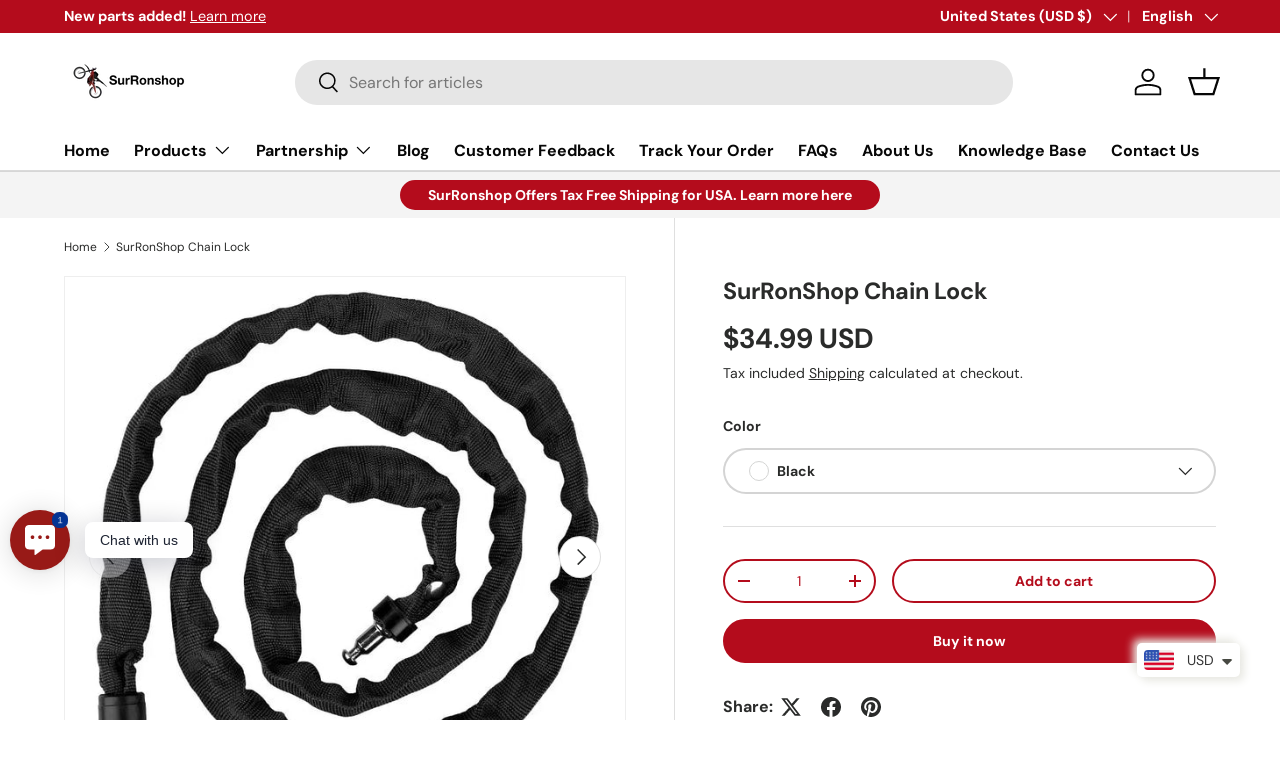

--- FILE ---
content_type: text/javascript; charset=utf-8
request_url: https://surronshop.world/products/surronshop-chain-lock.js?currency=USD&country=US
body_size: 1554
content:
{"id":7816048771314,"title":"SurRonShop Chain Lock","handle":"surronshop-chain-lock","description":"\u003cp\u003e\u003cstrong\u003eReliable 120cm steel chain lock designed to secure your vehicle at home, garage, office or on the street.\u003c\/strong\u003e\u003c\/p\u003e\n\u003cp\u003e\u003cstrong\u003eFeatures:\u003c\/strong\u003e\u003c\/p\u003e\n\u003cul\u003e\n\u003cli\u003e\u003cstrong\u003eFour-sided chain links made from 3t manganese steel\u003c\/strong\u003e\u003c\/li\u003e\n\u003cli\u003e\u003cstrong\u003eDurable weather-resistant canvas sleeve prevents scratches\u003c\/strong\u003e\u003c\/li\u003e\n\u003cli\u003e\u003cstrong\u003eHigh security disc-style cylinder is pick and drill resistant\u003c\/strong\u003e\u003c\/li\u003e\n\u003c\/ul\u003e\n\u003cp\u003e\u003cstrong\u003eShop our latest arrivals\u003cspan\u003e \u003c\/span\u003e\u003ca href=\"https:\/\/surronshop.world\/collections\/all?filter.v.price.gte=\u0026amp;filter.v.price.lte=\u0026amp;sort_by=created-descending\"\u003ehere\u003c\/a\u003e\u003c\/strong\u003e\u003c\/p\u003e\n\u003cp\u003e\u003cstrong\u003eFollow us on\u003cspan\u003e \u003c\/span\u003e\u003ca href=\"https:\/\/www.instagram.com\/surronshop\/\"\u003eInstagram\u003cspan\u003e \u003c\/span\u003e\u003c\/a\u003e\u0026amp;\u003cspan\u003e \u003c\/span\u003e\u003ca href=\"https:\/\/www.facebook.com\/SurRonshop\/\"\u003eFacebook\u003c\/a\u003e\u003c\/strong\u003e\u003c\/p\u003e\n\u003cp\u003e\u003cstrong\u003eWatch us on\u003cspan\u003e \u003c\/span\u003e\u003ca href=\"https:\/\/www.youtube.com\/channel\/UCxnFvsq72tjWoxjjVT6x96w\"\u003eYouTube\u003c\/a\u003e\u003c\/strong\u003e\u003c\/p\u003e\n\u003cp\u003e\u003cstrong\u003eEmail us at SurRonshop.world@gmail.com\u003c\/strong\u003e\u003c\/p\u003e\n\u003cp\u003e\u003cstrong\u003eShop main site\u003cspan\u003e \u003c\/span\u003e\u003ca href=\"https:\/\/www.surronshop.com\/\"\u003ehere\u003cbr\u003e\u003cbr\u003e\u003c\/a\u003eSur-Ron owners worldwide chat\u003cspan\u003e \u003c\/span\u003e\u003ca href=\"https:\/\/t.me\/SurRonWorldwide\"\u003ein telegram\u003c\/a\u003e\u003c\/strong\u003e\u003c\/p\u003e\n\u003cp\u003e\u003cstrong\u003eSur-Ron owners\u003cspan\u003e \u003c\/span\u003e\u003ca href=\"https:\/\/www.facebook.com\/groups\/1069862490112577\/?ref=share\u0026amp;mibextid=S66gvF\"\u003egroup\u003c\/a\u003e \u003c\/strong\u003e\u003c\/p\u003e\n\u003cp\u003e\u003cstrong\u003e\u003cbr\u003e\u003c\/strong\u003e\u003c\/p\u003e","published_at":"2022-10-31T11:54:35+01:00","created_at":"2022-10-31T11:42:29+01:00","vendor":"SurRonshop","type":"","tags":[],"price":3499,"price_min":3499,"price_max":3499,"available":true,"price_varies":false,"compare_at_price":1269,"compare_at_price_min":1269,"compare_at_price_max":1269,"compare_at_price_varies":false,"variants":[{"id":43791467446514,"title":"Black","option1":"Black","option2":null,"option3":null,"sku":"14:29#Black 1.2m","requires_shipping":true,"taxable":false,"featured_image":{"id":38972834382066,"product_id":7816048771314,"position":1,"created_at":"2022-10-31T11:42:29+01:00","updated_at":"2024-12-28T16:52:55+01:00","alt":"SurRonShop Chain Lock SurRonshopsur ron, surron, sur ron x, surron x,  sur ron buy, sur ron bee, sur ron light, sur ron light bee, sur ron x buy, sur ron bee x, sur ron x light, surron buy, sur ron light bee x, surron bee, surron price, e bike sur ron, surron frame, sur ron frame","width":800,"height":800,"src":"https:\/\/cdn.shopify.com\/s\/files\/1\/0653\/9257\/4706\/products\/S29b7ca9e9ebd4cebbd5486a0f59fbdd7H.jpg?v=1735401175","variant_ids":[43791467446514]},"available":true,"name":"SurRonShop Chain Lock - Black","public_title":"Black","options":["Black"],"price":3499,"weight":0,"compare_at_price":1269,"inventory_management":"shopify","barcode":null,"featured_media":{"alt":"SurRonShop Chain Lock SurRonshopsur ron, surron, sur ron x, surron x,  sur ron buy, sur ron bee, sur ron light, sur ron light bee, sur ron x buy, sur ron bee x, sur ron x light, surron buy, sur ron light bee x, surron bee, surron price, e bike sur ron, surron frame, sur ron frame","id":31557989761266,"position":1,"preview_image":{"aspect_ratio":1.0,"height":800,"width":800,"src":"https:\/\/cdn.shopify.com\/s\/files\/1\/0653\/9257\/4706\/products\/S29b7ca9e9ebd4cebbd5486a0f59fbdd7H.jpg?v=1735401175"}},"requires_selling_plan":false,"selling_plan_allocations":[]},{"id":43791467479282,"title":"Dark Green","option1":"Dark Green","option2":null,"option3":null,"sku":"14:366#Green 1.2m","requires_shipping":true,"taxable":false,"featured_image":{"id":38972834578674,"product_id":7816048771314,"position":2,"created_at":"2022-10-31T11:42:33+01:00","updated_at":"2024-12-28T16:52:58+01:00","alt":"SurRonShop Chain Lock SurRonshopsur ron, surron, sur ron x, surron x,  sur ron buy, sur ron bee, sur ron light, sur ron light bee, sur ron x buy, sur ron bee x, sur ron x light, surron buy, sur ron light bee x, surron bee, surron price, e bike sur ron, surron frame, sur ron frame","width":774,"height":681,"src":"https:\/\/cdn.shopify.com\/s\/files\/1\/0653\/9257\/4706\/products\/Se64ca32d6a8d4a4a87457cbb58e3b1b4Y.jpg?v=1735401178","variant_ids":[43791467479282]},"available":true,"name":"SurRonShop Chain Lock - Dark Green","public_title":"Dark Green","options":["Dark Green"],"price":3499,"weight":0,"compare_at_price":1269,"inventory_management":"shopify","barcode":null,"featured_media":{"alt":"SurRonShop Chain Lock SurRonshopsur ron, surron, sur ron x, surron x,  sur ron buy, sur ron bee, sur ron light, sur ron light bee, sur ron x buy, sur ron bee x, sur ron x light, surron buy, sur ron light bee x, surron bee, surron price, e bike sur ron, surron frame, sur ron frame","id":31557989957874,"position":2,"preview_image":{"aspect_ratio":1.137,"height":681,"width":774,"src":"https:\/\/cdn.shopify.com\/s\/files\/1\/0653\/9257\/4706\/products\/Se64ca32d6a8d4a4a87457cbb58e3b1b4Y.jpg?v=1735401178"}},"requires_selling_plan":false,"selling_plan_allocations":[]}],"images":["\/\/cdn.shopify.com\/s\/files\/1\/0653\/9257\/4706\/products\/S29b7ca9e9ebd4cebbd5486a0f59fbdd7H.jpg?v=1735401175","\/\/cdn.shopify.com\/s\/files\/1\/0653\/9257\/4706\/products\/Se64ca32d6a8d4a4a87457cbb58e3b1b4Y.jpg?v=1735401178","\/\/cdn.shopify.com\/s\/files\/1\/0653\/9257\/4706\/products\/S9a0b4711dfda49b09b24c2b7a05101f93.jpg?v=1735401184"],"featured_image":"\/\/cdn.shopify.com\/s\/files\/1\/0653\/9257\/4706\/products\/S29b7ca9e9ebd4cebbd5486a0f59fbdd7H.jpg?v=1735401175","options":[{"name":"Color","position":1,"values":["Black","Dark Green"]}],"url":"\/products\/surronshop-chain-lock","media":[{"alt":"SurRonShop Chain Lock SurRonshopsur ron, surron, sur ron x, surron x,  sur ron buy, sur ron bee, sur ron light, sur ron light bee, sur ron x buy, sur ron bee x, sur ron x light, surron buy, sur ron light bee x, surron bee, surron price, e bike sur ron, surron frame, sur ron frame","id":31557989761266,"position":1,"preview_image":{"aspect_ratio":1.0,"height":800,"width":800,"src":"https:\/\/cdn.shopify.com\/s\/files\/1\/0653\/9257\/4706\/products\/S29b7ca9e9ebd4cebbd5486a0f59fbdd7H.jpg?v=1735401175"},"aspect_ratio":1.0,"height":800,"media_type":"image","src":"https:\/\/cdn.shopify.com\/s\/files\/1\/0653\/9257\/4706\/products\/S29b7ca9e9ebd4cebbd5486a0f59fbdd7H.jpg?v=1735401175","width":800},{"alt":"SurRonShop Chain Lock SurRonshopsur ron, surron, sur ron x, surron x,  sur ron buy, sur ron bee, sur ron light, sur ron light bee, sur ron x buy, sur ron bee x, sur ron x light, surron buy, sur ron light bee x, surron bee, surron price, e bike sur ron, surron frame, sur ron frame","id":31557989957874,"position":2,"preview_image":{"aspect_ratio":1.137,"height":681,"width":774,"src":"https:\/\/cdn.shopify.com\/s\/files\/1\/0653\/9257\/4706\/products\/Se64ca32d6a8d4a4a87457cbb58e3b1b4Y.jpg?v=1735401178"},"aspect_ratio":1.137,"height":681,"media_type":"image","src":"https:\/\/cdn.shopify.com\/s\/files\/1\/0653\/9257\/4706\/products\/Se64ca32d6a8d4a4a87457cbb58e3b1b4Y.jpg?v=1735401178","width":774},{"alt":"SurRonShop Chain Lock SurRonshopsur ron, surron, sur ron x, surron x,  sur ron buy, sur ron bee, sur ron light, sur ron light bee, sur ron x buy, sur ron bee x, sur ron x light, surron buy, sur ron light bee x, surron bee, surron price, e bike sur ron, surron frame, sur ron frame","id":31557990088946,"position":3,"preview_image":{"aspect_ratio":1.0,"height":800,"width":800,"src":"https:\/\/cdn.shopify.com\/s\/files\/1\/0653\/9257\/4706\/products\/S9a0b4711dfda49b09b24c2b7a05101f93.jpg?v=1735401184"},"aspect_ratio":1.0,"height":800,"media_type":"image","src":"https:\/\/cdn.shopify.com\/s\/files\/1\/0653\/9257\/4706\/products\/S9a0b4711dfda49b09b24c2b7a05101f93.jpg?v=1735401184","width":800}],"requires_selling_plan":false,"selling_plan_groups":[]}

--- FILE ---
content_type: text/javascript; charset=utf-8
request_url: https://surronshop.world/products/surronshop-chain-lock.js
body_size: 996
content:
{"id":7816048771314,"title":"SurRonShop Chain Lock","handle":"surronshop-chain-lock","description":"\u003cp\u003e\u003cstrong\u003eReliable 120cm steel chain lock designed to secure your vehicle at home, garage, office or on the street.\u003c\/strong\u003e\u003c\/p\u003e\n\u003cp\u003e\u003cstrong\u003eFeatures:\u003c\/strong\u003e\u003c\/p\u003e\n\u003cul\u003e\n\u003cli\u003e\u003cstrong\u003eFour-sided chain links made from 3t manganese steel\u003c\/strong\u003e\u003c\/li\u003e\n\u003cli\u003e\u003cstrong\u003eDurable weather-resistant canvas sleeve prevents scratches\u003c\/strong\u003e\u003c\/li\u003e\n\u003cli\u003e\u003cstrong\u003eHigh security disc-style cylinder is pick and drill resistant\u003c\/strong\u003e\u003c\/li\u003e\n\u003c\/ul\u003e\n\u003cp\u003e\u003cstrong\u003eShop our latest arrivals\u003cspan\u003e \u003c\/span\u003e\u003ca href=\"https:\/\/surronshop.world\/collections\/all?filter.v.price.gte=\u0026amp;filter.v.price.lte=\u0026amp;sort_by=created-descending\"\u003ehere\u003c\/a\u003e\u003c\/strong\u003e\u003c\/p\u003e\n\u003cp\u003e\u003cstrong\u003eFollow us on\u003cspan\u003e \u003c\/span\u003e\u003ca href=\"https:\/\/www.instagram.com\/surronshop\/\"\u003eInstagram\u003cspan\u003e \u003c\/span\u003e\u003c\/a\u003e\u0026amp;\u003cspan\u003e \u003c\/span\u003e\u003ca href=\"https:\/\/www.facebook.com\/SurRonshop\/\"\u003eFacebook\u003c\/a\u003e\u003c\/strong\u003e\u003c\/p\u003e\n\u003cp\u003e\u003cstrong\u003eWatch us on\u003cspan\u003e \u003c\/span\u003e\u003ca href=\"https:\/\/www.youtube.com\/channel\/UCxnFvsq72tjWoxjjVT6x96w\"\u003eYouTube\u003c\/a\u003e\u003c\/strong\u003e\u003c\/p\u003e\n\u003cp\u003e\u003cstrong\u003eEmail us at SurRonshop.world@gmail.com\u003c\/strong\u003e\u003c\/p\u003e\n\u003cp\u003e\u003cstrong\u003eShop main site\u003cspan\u003e \u003c\/span\u003e\u003ca href=\"https:\/\/www.surronshop.com\/\"\u003ehere\u003cbr\u003e\u003cbr\u003e\u003c\/a\u003eSur-Ron owners worldwide chat\u003cspan\u003e \u003c\/span\u003e\u003ca href=\"https:\/\/t.me\/SurRonWorldwide\"\u003ein telegram\u003c\/a\u003e\u003c\/strong\u003e\u003c\/p\u003e\n\u003cp\u003e\u003cstrong\u003eSur-Ron owners\u003cspan\u003e \u003c\/span\u003e\u003ca href=\"https:\/\/www.facebook.com\/groups\/1069862490112577\/?ref=share\u0026amp;mibextid=S66gvF\"\u003egroup\u003c\/a\u003e \u003c\/strong\u003e\u003c\/p\u003e\n\u003cp\u003e\u003cstrong\u003e\u003cbr\u003e\u003c\/strong\u003e\u003c\/p\u003e","published_at":"2022-10-31T11:54:35+01:00","created_at":"2022-10-31T11:42:29+01:00","vendor":"SurRonshop","type":"","tags":[],"price":3499,"price_min":3499,"price_max":3499,"available":true,"price_varies":false,"compare_at_price":1269,"compare_at_price_min":1269,"compare_at_price_max":1269,"compare_at_price_varies":false,"variants":[{"id":43791467446514,"title":"Black","option1":"Black","option2":null,"option3":null,"sku":"14:29#Black 1.2m","requires_shipping":true,"taxable":false,"featured_image":{"id":38972834382066,"product_id":7816048771314,"position":1,"created_at":"2022-10-31T11:42:29+01:00","updated_at":"2024-12-28T16:52:55+01:00","alt":"SurRonShop Chain Lock SurRonshopsur ron, surron, sur ron x, surron x,  sur ron buy, sur ron bee, sur ron light, sur ron light bee, sur ron x buy, sur ron bee x, sur ron x light, surron buy, sur ron light bee x, surron bee, surron price, e bike sur ron, surron frame, sur ron frame","width":800,"height":800,"src":"https:\/\/cdn.shopify.com\/s\/files\/1\/0653\/9257\/4706\/products\/S29b7ca9e9ebd4cebbd5486a0f59fbdd7H.jpg?v=1735401175","variant_ids":[43791467446514]},"available":true,"name":"SurRonShop Chain Lock - Black","public_title":"Black","options":["Black"],"price":3499,"weight":0,"compare_at_price":1269,"inventory_management":"shopify","barcode":null,"featured_media":{"alt":"SurRonShop Chain Lock SurRonshopsur ron, surron, sur ron x, surron x,  sur ron buy, sur ron bee, sur ron light, sur ron light bee, sur ron x buy, sur ron bee x, sur ron x light, surron buy, sur ron light bee x, surron bee, surron price, e bike sur ron, surron frame, sur ron frame","id":31557989761266,"position":1,"preview_image":{"aspect_ratio":1.0,"height":800,"width":800,"src":"https:\/\/cdn.shopify.com\/s\/files\/1\/0653\/9257\/4706\/products\/S29b7ca9e9ebd4cebbd5486a0f59fbdd7H.jpg?v=1735401175"}},"requires_selling_plan":false,"selling_plan_allocations":[]},{"id":43791467479282,"title":"Dark Green","option1":"Dark Green","option2":null,"option3":null,"sku":"14:366#Green 1.2m","requires_shipping":true,"taxable":false,"featured_image":{"id":38972834578674,"product_id":7816048771314,"position":2,"created_at":"2022-10-31T11:42:33+01:00","updated_at":"2024-12-28T16:52:58+01:00","alt":"SurRonShop Chain Lock SurRonshopsur ron, surron, sur ron x, surron x,  sur ron buy, sur ron bee, sur ron light, sur ron light bee, sur ron x buy, sur ron bee x, sur ron x light, surron buy, sur ron light bee x, surron bee, surron price, e bike sur ron, surron frame, sur ron frame","width":774,"height":681,"src":"https:\/\/cdn.shopify.com\/s\/files\/1\/0653\/9257\/4706\/products\/Se64ca32d6a8d4a4a87457cbb58e3b1b4Y.jpg?v=1735401178","variant_ids":[43791467479282]},"available":true,"name":"SurRonShop Chain Lock - Dark Green","public_title":"Dark Green","options":["Dark Green"],"price":3499,"weight":0,"compare_at_price":1269,"inventory_management":"shopify","barcode":null,"featured_media":{"alt":"SurRonShop Chain Lock SurRonshopsur ron, surron, sur ron x, surron x,  sur ron buy, sur ron bee, sur ron light, sur ron light bee, sur ron x buy, sur ron bee x, sur ron x light, surron buy, sur ron light bee x, surron bee, surron price, e bike sur ron, surron frame, sur ron frame","id":31557989957874,"position":2,"preview_image":{"aspect_ratio":1.137,"height":681,"width":774,"src":"https:\/\/cdn.shopify.com\/s\/files\/1\/0653\/9257\/4706\/products\/Se64ca32d6a8d4a4a87457cbb58e3b1b4Y.jpg?v=1735401178"}},"requires_selling_plan":false,"selling_plan_allocations":[]}],"images":["\/\/cdn.shopify.com\/s\/files\/1\/0653\/9257\/4706\/products\/S29b7ca9e9ebd4cebbd5486a0f59fbdd7H.jpg?v=1735401175","\/\/cdn.shopify.com\/s\/files\/1\/0653\/9257\/4706\/products\/Se64ca32d6a8d4a4a87457cbb58e3b1b4Y.jpg?v=1735401178","\/\/cdn.shopify.com\/s\/files\/1\/0653\/9257\/4706\/products\/S9a0b4711dfda49b09b24c2b7a05101f93.jpg?v=1735401184"],"featured_image":"\/\/cdn.shopify.com\/s\/files\/1\/0653\/9257\/4706\/products\/S29b7ca9e9ebd4cebbd5486a0f59fbdd7H.jpg?v=1735401175","options":[{"name":"Color","position":1,"values":["Black","Dark Green"]}],"url":"\/products\/surronshop-chain-lock","media":[{"alt":"SurRonShop Chain Lock SurRonshopsur ron, surron, sur ron x, surron x,  sur ron buy, sur ron bee, sur ron light, sur ron light bee, sur ron x buy, sur ron bee x, sur ron x light, surron buy, sur ron light bee x, surron bee, surron price, e bike sur ron, surron frame, sur ron frame","id":31557989761266,"position":1,"preview_image":{"aspect_ratio":1.0,"height":800,"width":800,"src":"https:\/\/cdn.shopify.com\/s\/files\/1\/0653\/9257\/4706\/products\/S29b7ca9e9ebd4cebbd5486a0f59fbdd7H.jpg?v=1735401175"},"aspect_ratio":1.0,"height":800,"media_type":"image","src":"https:\/\/cdn.shopify.com\/s\/files\/1\/0653\/9257\/4706\/products\/S29b7ca9e9ebd4cebbd5486a0f59fbdd7H.jpg?v=1735401175","width":800},{"alt":"SurRonShop Chain Lock SurRonshopsur ron, surron, sur ron x, surron x,  sur ron buy, sur ron bee, sur ron light, sur ron light bee, sur ron x buy, sur ron bee x, sur ron x light, surron buy, sur ron light bee x, surron bee, surron price, e bike sur ron, surron frame, sur ron frame","id":31557989957874,"position":2,"preview_image":{"aspect_ratio":1.137,"height":681,"width":774,"src":"https:\/\/cdn.shopify.com\/s\/files\/1\/0653\/9257\/4706\/products\/Se64ca32d6a8d4a4a87457cbb58e3b1b4Y.jpg?v=1735401178"},"aspect_ratio":1.137,"height":681,"media_type":"image","src":"https:\/\/cdn.shopify.com\/s\/files\/1\/0653\/9257\/4706\/products\/Se64ca32d6a8d4a4a87457cbb58e3b1b4Y.jpg?v=1735401178","width":774},{"alt":"SurRonShop Chain Lock SurRonshopsur ron, surron, sur ron x, surron x,  sur ron buy, sur ron bee, sur ron light, sur ron light bee, sur ron x buy, sur ron bee x, sur ron x light, surron buy, sur ron light bee x, surron bee, surron price, e bike sur ron, surron frame, sur ron frame","id":31557990088946,"position":3,"preview_image":{"aspect_ratio":1.0,"height":800,"width":800,"src":"https:\/\/cdn.shopify.com\/s\/files\/1\/0653\/9257\/4706\/products\/S9a0b4711dfda49b09b24c2b7a05101f93.jpg?v=1735401184"},"aspect_ratio":1.0,"height":800,"media_type":"image","src":"https:\/\/cdn.shopify.com\/s\/files\/1\/0653\/9257\/4706\/products\/S9a0b4711dfda49b09b24c2b7a05101f93.jpg?v=1735401184","width":800}],"requires_selling_plan":false,"selling_plan_groups":[]}